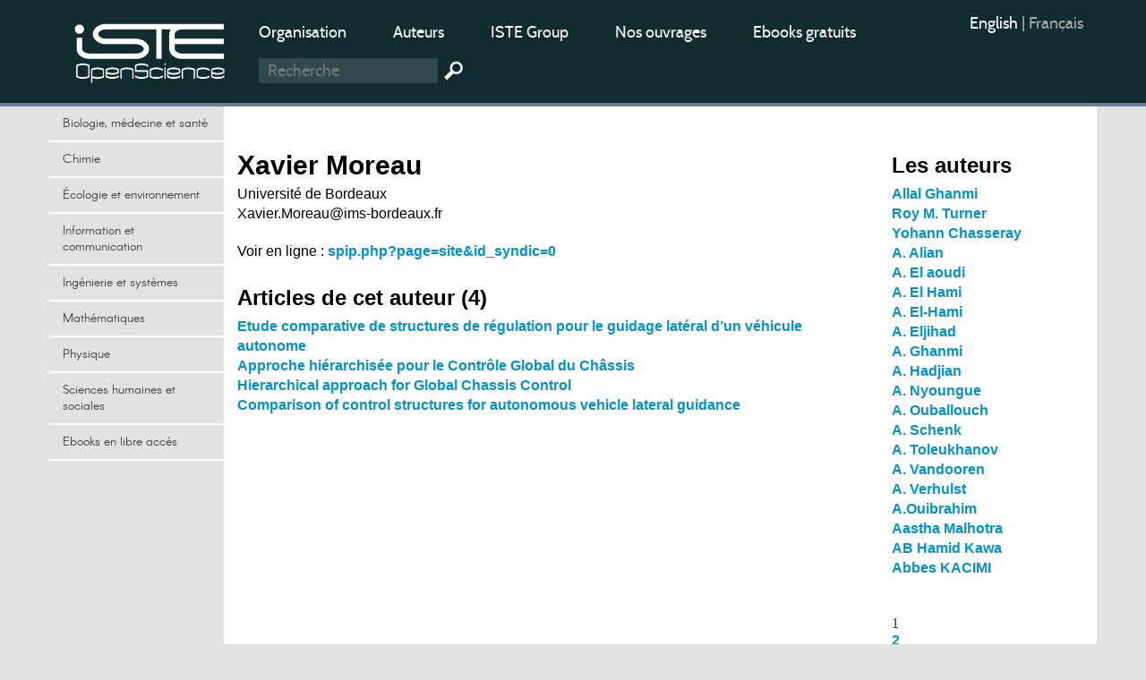

--- FILE ---
content_type: text/html; charset=utf-8
request_url: https://openscience.fr/Xavier-Moreau
body_size: 7654
content:
<!DOCTYPE HTML>
<html dir="ltr" lang="fr">
	<head><meta charset="utf-8" />
		<title>Xavier Moreau</title>
		<!--<meta name="description" content=" " />
<meta name="keywords" content=" " />-->
<meta name="viewport" content="width=device-width, initial-scale=1.0, maximum-scale=1.0" />
<link rel="icon" type="image/png" href="squelettes/design/iconnew.png" />
<link href="squelettes/bootstrap/css/bootstrap.min.css" rel="stylesheet" type="text/css"/>
<link href="squelettes/css/reset.css" rel="stylesheet" type="text/css"/>
<link href="squelettes/css/style.css" rel="stylesheet" type="text/css"/>
<link href="squelettes/css/ghi-lightbox.css" rel="stylesheet" type="text/css"/>
<script type="text/javascript" src="squelettes/js/jquery-2.1.4.min.js"></script>
<script type="text/javascript" src="squelettes/js/jquery.chained.js"></script>
<script type="text/javascript" src="squelettes/js/ghi-nav.js"></script>
<script>
var mediabox_settings={"auto_detect":true,"ns":"box","tt_img":true,"sel_g":"#documents_portfolio a[type='image\/jpeg'],#documents_portfolio a[type='image\/png'],#documents_portfolio a[type='image\/gif']","sel_c":".mediabox","str_ssStart":"Diaporama","str_ssStop":"Arr\u00eater","str_cur":"{current}\/{total}","str_prev":"Pr\u00e9c\u00e9dent","str_next":"Suivant","str_close":"Fermer","str_loading":"Chargement\u2026","str_petc":"Taper \u2019Echap\u2019 pour fermer","str_dialTitDef":"Boite de dialogue","str_dialTitMed":"Affichage d\u2019un media","splash_url":"","lity":{"skin":"_simple-dark","maxWidth":"90%","maxHeight":"90%","minWidth":"400px","minHeight":"","slideshow_speed":"2500","opacite":"0.9","defaultCaptionState":"expanded"}};
</script>
<!-- insert_head_css -->
<link rel="stylesheet" href="plugins-dist/mediabox/lib/lity/lity.css?1741632390" type="text/css" media="all" />
<link rel="stylesheet" href="plugins-dist/mediabox/lity/css/lity.mediabox.css?1741632390" type="text/css" media="all" />
<link rel="stylesheet" href="plugins-dist/mediabox/lity/skins/_simple-dark/lity.css?1741632415" type="text/css" media="all" /><link rel='stylesheet' type='text/css' media='all' href='plugins-dist/porte_plume/css/barre_outils.css?1741632363' />
<link rel='stylesheet' type='text/css' media='all' href='local/cache-css/cssdyn-css_barre_outils_icones_css-253ab5f6.css?1749050368' />
<link rel="stylesheet" href="plugins/auto/formulaireupload/v1.1.0/css/formulaireupload.css" type="text/css" media="all" /><script async src="https://www.googletagmanager.com/gtag/js?id=G-BNLVJ5DD2Z"></script>
<script>window.dataLayer = window.dataLayer || [];function gtag(){window.dataLayer.push(arguments);}gtag('js', new Date());gtag('config', 'G-BNLVJ5DD2Z');</script><link rel="stylesheet" type="text/css" href="plugins/auto/socialtags/v4.1.0/socialtags.css?1720198646" media="all" />
<script src="squelettes/ckeditor/ckeditor.js"></script>
<script src="prive/javascript/jquery.js?1741632464" type="text/javascript"></script>
<script src="prive/javascript/jquery.form.js?1741632463" type="text/javascript"></script>
<script src="prive/javascript/jquery.autosave.js?1741632463" type="text/javascript"></script>
<script src="prive/javascript/jquery.placeholder-label.js?1741632463" type="text/javascript"></script>
<script src="prive/javascript/ajaxCallback.js?1741632463" type="text/javascript"></script>
<script src="prive/javascript/js.cookie.js?1741632463" type="text/javascript"></script>
<!-- insert_head -->
<script src="plugins-dist/mediabox/lib/lity/lity.js?1741632390" type="text/javascript"></script>
<script src="plugins-dist/mediabox/lity/js/lity.mediabox.js?1741632390" type="text/javascript"></script>
<script src="plugins-dist/mediabox/javascript/spip.mediabox.js?1741632351" type="text/javascript"></script><script type='text/javascript' src='plugins-dist/porte_plume/javascript/jquery.markitup_pour_spip.js?1741632365'></script>
<script type='text/javascript' src='plugins-dist/porte_plume/javascript/jquery.previsu_spip.js?1741632365'></script>
<script type='text/javascript' src='local/cache-js/jsdyn-javascript_porte_plume_start_js-7793f6fb.js?1749050405'></script>

<!-- début de : ckeditor_insert_head -->
<link rel='stylesheet' href='plugins/auto/ckeditor/v1.2.10/css/cked-editor.css' type='text/css' />
<script type="application/javascript" src="https://openscience.fr/plugins/auto/ckeditor/v1.2.10/lib/ckeditor/ckeditor.js?1716908034"></script>
<script type="application/javascript">CKEDITOR.config.jqueryOverrideVal=true;</script>
<script type="application/javascript" src="https://openscience.fr/plugins/auto/ckeditor/v1.2.10/lib/ckeditor/adapters/jquery.js?1716908034"></script>
<script type="application/javascript" src="local/cache-js/jsdyn-ckeditor4spip_js-b1c2c1f6.js?1749050368"></script>
<script type="application/javascript">
$(document).ready(function(){
	function loadCKEditor() {
		// la configuration de ckeditor :
		CKEDITOR.ckeditorpath="https:\/\/openscience.fr\/plugins\/auto\/ckeditor\/v1.2.10\/lib\/ckeditor\/ckeditor.js";
		CKEDITOR.spipurl="https:\/\/openscience.fr\/spip.php";
		CKEDITOR.ckpreferedversion='4.19.1';
		CKEDITOR.ckeditmode='ckeditor';
		CKEDITOR.ckConfig = {"minwidth":828,"vignette":200,"filebrowserSpipdocBrowseUrl":"https:\/\/openscience.fr\/spip.php?page=select_documents","format_tags":"h3;pre","format_h3":{"element":"h3","attributes":{"class":"spip"}},"format_pre":{"element":"pre","attributes":{"class":"spip"}},"forcePasteAsPlainText":true,"toolbar_SpipFull":[["Cut","Copy","Paste","PasteText"],["SpellChecker","Scayt"],["Undo","Redo"],["Find","Replace"],["SelectAll","RemoveFormat"],["Bold","Italic","Underline","Strike"],["Subscript","Superscript"],["NumberedList","BulletedList","Outdent","Indent"],["JustifyLeft","JustifyCenter","JustifyRight","JustifyBlock"],"\/",["Spip","Link","Unlink","Anchor"],["SpipModeles"],["Table","HorizontalRule","SpecialChar"],["Styles","Format","Font","FontSize"],["TextColor","BGColor"],["Maximize","About"]],"toolbar_SpipBasic":[["Cut","Copy","PasteText","-","Bold","Italic","Underline","-","NumberedList","BulletedList","-","Spip","Link","Unlink","-","About"]],"toolbar":"SpipFull","uiColor":"#f5f5f5","language":"fr","contentsCss":["https:\/\/openscience.fr\/prive\/spip_style.css?1741632460","https:\/\/openscience.fr\/plugins\/auto\/ckeditor\/v1.2.10\/css\/cked-editor.css?1716908034"],"font_names":"serif;sans serif;monospace;cursive;fantasy","filebrowserBrowseUrl":"https:\/\/openscience.fr\/spip.php?page=filebrowser&type=files","filebrowserImageBrowseLinkUrl":"https:\/\/openscience.fr\/spip.php?page=filebrowser&type=files","filebrowserImageBrowseUrl":"https:\/\/openscience.fr\/spip.php?page=filebrowser&type=images","filebrowserFlashBrowseUrl":"https:\/\/openscience.fr\/spip.php?page=filebrowser&type=flash","filebrowserUploadUrl":"https:\/\/openscience.fr\/spip.php?page=filebrowser&type=files&mode=direct","filebrowserImageUploadUrl":"https:\/\/openscience.fr\/spip.php?page=filebrowser&type=images&mode=direct","filebrowserFlashUploadUrl":"https:\/\/openscience.fr\/spip.php?page=filebrowser&type=flash&mode=direct","filebrowserWindowWidth":682,"filebrowserWindowHeight":500,"extraPlugins":"spip,spipmodeles","loadExtraPlugins":{"spip":"https:\/\/openscience.fr\/plugins\/auto\/ckeditor\/v1.2.10\/ckeditor-plugin\/spip\/","spipmodeles":"https:\/\/openscience.fr\/plugins\/auto\/ckeditor\/v1.2.10\/ckeditor-plugin\/spipmodeles\/"},"colorButton_enableMore":false,"height":500,"scayt_autoStartup":true,"scayt_sLang":"fr_FR","resize_enabled":true,"entities":false,"skin":"moono-lisa","enterMode":1,"shiftEnterMode":2,"stylesCombo_stylesSet":"spip-styles:https:\/\/openscience.fr\/spip.php?page=spip-styles.js","removeDialogTabs":"link:advanced","fontSize_sizes":"8\/8px;9\/9px;10\/10px;11\/11px;12\/12px;14\/14px;16\/16px;18\/18px;20\/20px;22\/22px;24\/24px;26\/26px;28\/28px;36\/36px;48\/48px;72\/72px","dialog_startupFocusTab":true,"readOnly":false,"spip_contexte":{"id":null,"type":null},"forceEnterMode":true,"removePlugins":"blockquote,div,docprops,flash,iframe,image2,newpage,pagebreak,pastefromword,placeholder,preview,print,save,showblocks,smiley,sourcearea,templates,uicolor,forms,devtools","allowedContent":true,"fullPage":false};

		var ajaxload=[{"0":"#formulaire_forum textarea[name=texte]","1":"Basic","3":"54c01556b8a644870e0ec01f26dd1541"},{"0":"textarea.crayon-active","1":"Full","3":"1c62eb7851e9eaf12196e323a2b31960"}];
		CKEDITOR.instances = [] ; // normalement aucune instances de CKEDITOR n'est valide à cet instant, on les vide.
		fullInitCKEDITOR(ajaxload) ;
	}

	if(typeof onAjaxLoad == 'function') onAjaxLoad(loadCKEditor);
	loadCKEditor();
}) ;

	</script>
<!-- fin de : ckeditor_insert_head -->
<script src="" type="text/javascript"></script><script type="text/x-mathjax-config">MathJax.Hub.Config({tex2jax: {inlineMath: [['$$$','$$$']]},CommonHTML: {scale:90},});</script><script type="text/javascript" async  src="https://cdnjs.cloudflare.com/ajax/libs/mathjax/2.7.1/MathJax.js?config=TeX-MML-AM_CHTML"></script><script type="text/javascript" src="plugins/auto/mathjax_latex/v1.2.0/js/refresh_math_ml.js"></script><script type='text/javascript' src='prive/javascript/js.cookie.js?1741632463'></script>
<script src='local/cache-js/jsdyn-socialtags_js-80519f24.js?1749050368' type='text/javascript'></script>
<style rel="stylesheet" type="text/css">

.domaines .dom-1:hover, .domaines .active.dom-1 {background-color: #06470f;}
.header-dom-1 {border-bottom: 4px solid #06470f;}
.content .fil .dom-1 {color: #06470f!important;}
.content .fil .dom-bg-1 {background-color: #06470f;}
.bg-color-dom-1 {background-color: #06470f;} .color-dom-1 {color: #06470f;}

.domaines .dom-719:hover, .domaines .active.dom-719 {background-color: #0094cb;}
.header-dom-719 {border-bottom: 4px solid #0094cb;}
.content .fil .dom-719 {color: #0094cb!important;}
.content .fil .dom-bg-719 {background-color: #0094cb;}
.bg-color-dom-719 {background-color: #0094cb;} .color-dom-719 {color: #0094cb;}

.domaines .dom-2:hover, .domaines .active.dom-2 {background-color: #3a4e44;}
.header-dom-2 {border-bottom: 4px solid #3a4e44;}
.content .fil .dom-2 {color: #3a4e44!important;}
.content .fil .dom-bg-2 {background-color: #3a4e44;}
.bg-color-dom-2 {background-color: #3a4e44;} .color-dom-2 {color: #3a4e44;}

.domaines .dom-3:hover, .domaines .active.dom-3 {background-color: #1560a8;}
.header-dom-3 {border-bottom: 4px solid #1560a8;}
.content .fil .dom-3 {color: #1560a8!important;}
.content .fil .dom-bg-3 {background-color: #1560a8;}
.bg-color-dom-3 {background-color: #1560a8;} .color-dom-3 {color: #1560a8;}

.domaines .dom-4:hover, .domaines .active.dom-4 {background-color: #f68712;}
.header-dom-4 {border-bottom: 4px solid #f68712;}
.content .fil .dom-4 {color: #f68712!important;}
.content .fil .dom-bg-4 {background-color: #f68712;}
.bg-color-dom-4 {background-color: #f68712;} .color-dom-4 {color: #f68712;}

.domaines .dom-5:hover, .domaines .active.dom-5 {background-color: #08395b;}
.header-dom-5 {border-bottom: 4px solid #08395b;}
.content .fil .dom-5 {color: #08395b!important;}
.content .fil .dom-bg-5 {background-color: #08395b;}
.bg-color-dom-5 {background-color: #08395b;} .color-dom-5 {color: #08395b;}

.domaines .dom-6:hover, .domaines .active.dom-6 {background-color: #72101a;}
.header-dom-6 {border-bottom: 4px solid #72101a;}
.content .fil .dom-6 {color: #72101a!important;}
.content .fil .dom-bg-6 {background-color: #72101a;}
.bg-color-dom-6 {background-color: #72101a;} .color-dom-6 {color: #72101a;}

.domaines .dom-7:hover, .domaines .active.dom-7 {background-color: #B20046;}
.header-dom-7 {border-bottom: 4px solid #B20046;}
.content .fil .dom-7 {color: #B20046!important;}
.content .fil .dom-bg-7 {background-color: #B20046;}
.bg-color-dom-7 {background-color: #B20046;} .color-dom-7 {color: #B20046;}

.domaines .dom-8:hover, .domaines .active.dom-8 {background-color: #32824d;}
.header-dom-8 {border-bottom: 4px solid #32824d;}
.content .fil .dom-8 {color: #32824d!important;}
.content .fil .dom-bg-8 {background-color: #32824d;}
.bg-color-dom-8 {background-color: #32824d;} .color-dom-8 {color: #32824d;}

.domaines .dom-718:hover, .domaines .active.dom-718 {background-color: #94ba4a;}
.header-dom-718 {border-bottom: 4px solid #94ba4a;}
.content .fil .dom-718 {color: #94ba4a!important;}
.content .fil .dom-bg-718 {background-color: #94ba4a;}
.bg-color-dom-718 {background-color: #94ba4a;} .color-dom-718 {color: #94ba4a;}

.domaines .dom-1607:hover, .domaines .active.dom-1607 {background-color: #0094cb;}
.header-dom-1607 {border-bottom: 4px solid #0094cb;}
.content .fil .dom-1607 {color: #0094cb!important;}
.content .fil .dom-bg-1607 {background-color: #0094cb;}
.bg-color-dom-1607 {background-color: #0094cb;} .color-dom-1607 {color: #0094cb;}

.domaines .dom-4401:hover, .domaines .active.dom-4401 {background-color: #ef581d;}
.header-dom-4401 {border-bottom: 4px solid #ef581d;}
.content .fil .dom-4401 {color: #ef581d!important;}
.content .fil .dom-bg-4401 {background-color: #ef581d;}
.bg-color-dom-4401 {background-color: #ef581d;} .color-dom-4401 {color: #ef581d;}

</style>	
<!--seo_insere-->
<link rel="canonical" href="https://openscience.fr/Xavier-Moreau" />
<script type="text/javascript">
(function(i,s,o,g,r,a,m){i['GoogleAnalyticsObject']=r;i[r]=i[r]||function(){
(i[r].q=i[r].q||[]).push(arguments)},i[r].l=1*new Date();a=s.createElement(o),
m=s.getElementsByTagName(o)[0];a.async=1;a.src=g;m.parentNode.insertBefore(a,m)
})(window,document,'script','//www.google-analytics.com/analytics.js','ga');
ga('create', 'UA-79454223-1', 'auto');
ga('send', 'pageview');
</script></head>
	<body>
		<div id="ghi-lightbox-container">
			<div>
				<img title="exit" alt="exit" class="box-exit" src="squelettes/design/exit.png"/>
			</div>
		</div>
		<header>
			<div class="container">
				<div class="row">
					<div class="col-sm-12 col-md-3 col-lg-2 logo-container">
						<a href="https://www.openscience.fr?lang=fr" title="OpenScience"><img class="logo" src="squelettes/design/logo-iste.png" title="OpenScience" alt="Logo OpenScience" /></a>
						<img id="btn-menu" src="squelettes/design/menu.png" title="Menu" alt="Menu" />
					</div>
					<div class="col-sm-10 col-md-7 col-lg-8">
						<ul class="menu-middle">
							
							    
							      <li><a href="https://www.openscience.fr/Organisation">Organisation</a></li>
							    
							      <li><a href="https://www.openscience.fr/Auteurs">Auteurs</a></li>
							    
							      <li><a href="https://www.istegroup.com/fr">ISTE Group</a></li>
							    
							      <li><a href="https://www.istegroup.com/fr/collection/?utm_source=openscience&amp;utm_medium=menu&amp;utm_campaign=collections">Nos ouvrages</a></li>
							    
							      <li><a href="https://www.istegroup.com/fr/ebooks-en-libre-acces/?utm_source=openscience&amp;utm_medium=menu&amp;utm_campaign=gratuits">Ebooks gratuits</a></li>
							    
							
							    
							
						</ul>
						<!--
						<form action="#" method="post">
							<input type="text" name="search-header" maxlength="128" placeholder="Recherche"/>
							<input type="submit" value=" "/>
						</form>
						-->
						<form method="get" action="spip.php?page=recherche">
							<input type="hidden" value="recherche" name="page">
							<input type="text" autocorrect="off" autocapitalize="off" placeholder="Recherche" accesskey="4" id="recherche" name="recherche" size="10" class="search text"><input type="submit" title="Recherche" value=" " class="submit">
						</form>
					</div>
					<div class="col-sm-2 col-md-2 col-lg-2">
						<ul class="menu-right">
							<li><div class="traductions formulaire_menu_lang">
			
			 
				<span lang="en" xml:lang="en" dir="ltr">
					 
					<a
						href="https://openscience.fr/spip.php?action=converser&amp;hash=ae55774f591f1aa4b1e6a6ee01e3ded734469741f732139f96085a96c5951049&amp;redirect=Xavier-Moreau&amp;var_lang=en"
						rel="alternate"
						hreflang="en">
						English
					</a>
					
					
				</span>
				
				|
			 
				<span lang="fr" xml:lang="fr" dir="ltr"  class="on">
					
					 
						fran&#231;ais
					
				</span>
				
				
			</div></li>
							<!--
							<li>
								<a href="https://www.openscience.fr/ecrire"> Connexion</a>
							</li>
							-->
							<li>
								<!-- <a href="https://www.openscience.fr/spip.php?page=identifiants&focus=nom_inscription&mode=1comite">Inscription </a>-->
								
							</li>
						</ul>
					</div>
				</div>
			</div>		</header>
		
		<div class="container conteneur">
			<div class="row">
				<nav class="col-md-3 col-lg-2 nav-left">

					<ul class="domaines">
					      				      					      
							<li><a class="dom-4" href="Biologie-medecine-et-sante" title=" ">Biologie, médecine et santé</a></li>
					      				      					      
							<li><a class="dom-2" href="Chimie" title=" ">Chimie</a></li>
					      				      					      
							<li><a class="dom-8" href="domaine-Environnement-et-systeme-terre" title=" ">Écologie et environnement</a></li>
					      				      					      
							<li><a class="dom-6" href="domaine-Sciences-de-l-information" title=" ">Information et communication</a></li>
					      				      					      
							<li><a class="dom-3" href="domaine-Ingenierie-et-Systemes" title=" ">Ingénierie et systèmes</a></li>
					      				      					      
							<li><a class="dom-7" href="domaine_Mathematiques-et-statistiques" title=" ">Mathématiques</a></li>
					      				      					      
							<li><a class="dom-1" href="domaine-Physique-Electronique-et-Ondes" title=" ">Physique</a></li>
					      				      					      
							<li><a class="dom-5" href="domaine-Homme-et-societe" title=" ">Sciences humaines et sociales</a></li>
					      				      					      
							<li><a class="dom-4401" href="Ebooks-gratuits" title=" ">Ebooks en libre accès</a></li>
					      
					</ul>
					
					<p id="btn-domaines">Domaines  &nbsp; <span class="glyphicon glyphicon-triangle-bottom"></span></p>					<script type="text/javascript">
						//selectActiveDom(4);
					</script>
					
				</nav>
				<section class="col-md-9 col-lg-10 content">
					

					
					
					
					<div class="row">
						
						<div class="wrapper col-lg-9">
							<div>
								<!--<p class="arbo"><a href="https://www.openscience.fr/">Accueil</a> &gt; Les auteurs</p>-->
								
								
									<h1>Xavier Moreau</h1>
									<p>Université de Bordeaux</p>
									<p><a href="/cdn-cgi/l/email-protection" class="__cf_email__" data-cfemail="aef6cfd8c7cbdc80e3c1dccbcfdbeec7c3dd83ccc1dccacbcfdbd680c8dc">[email&#160;protected]</a></p>
								
						
								<div class="vcard">
								<div class="cartouche">
									
									<h1 class="fn"></h1>
								</div>
						
								
								<p class="hyperlien">Voir en ligne : <a href="spip.php?page=site&amp;id_syndic=0" class="url org spip_out">spip.php?page=site&amp;id_syndic=0</a></p>
								</div>
						
								
								
								<div class="menu">
									<a id='pagination_articles' class='pagination_ancre'></a>
									<h2>Articles de cet auteur (4)</h2>
									<ul class="spip">
										
										<li><a href="Etude-comparative-de-structures-de-regulation-pour-le-guidage-lateral-d-un">Etude comparative de structures de régulation pour le guidage latéral d’un véhicule autonome</a></li>
										
										<li><a href="Approche-hierarchisee-pour-le-Controle-Global-du-Chassis">Approche hiérarchisée pour le Contrôle Global du Châssis</a></li>
										
										<li><a href="Hierarchical-approach-for-Global-Chassis-Control">Hierarchical approach for Global Chassis Control</a></li>
										
										<li><a href="Comparison-of-control-structures-for-autonomous-vehicle-lateral-guidance">Comparison of control structures for autonomous vehicle lateral guidance</a></li>
										
									</ul>
									
								</div>
								
						
								
						
								
						
							</div>
						</div><!--.wrapper-->
					
						<div class="col-lg-3">
							
							
							
							<div class="menu">
								<a id='pagination_auteurs' class='pagination_ancre'></a>
								<h2>Les auteurs</h2>
								<ul>
									
									<li><a href="Allal-Ghanmi">Allal Ghanmi</a></li>
									
									<li><a href="Roy-M-Turner-1332">Roy M. Turner</a></li>
									
									<li><a href="Yohann-Chasseray">Yohann Chasseray</a></li>
									
									<li><a href="A-Alian">A. Alian</a></li>
									
									<li><a href="A-El-aoudi">A. El aoudi</a></li>
									
									<li><a href="A-El-Hami-618">A. El Hami</a></li>
									
									<li><a href="A-El-Hami">A. El-Hami</a></li>
									
									<li><a href="A-Eljihad">A. Eljihad</a></li>
									
									<li><a href="A-Ghanmi">A. Ghanmi</a></li>
									
									<li><a href="A-Hadjian">A. Hadjian</a></li>
									
									<li><a href="A-Nyoungue">A. Nyoungue</a></li>
									
									<li><a href="A-Ouballouch">A. Ouballouch</a></li>
									
									<li><a href="A-Schenk">A. Schenk</a></li>
									
									<li><a href="A-Toleukhanov">A. Toleukhanov</a></li>
									
									<li><a href="A-Vandooren">A. Vandooren</a></li>
									
									<li><a href="A-Verhulst">A. Verhulst</a></li>
									
									<li><a href="A-Ouibrahim">A.Ouibrahim</a></li>
									
									<li><a href="Aastha-Malhotra">Aastha Malhotra</a></li>
									
									<li><a href="AB-Hamid-Kawa">AB Hamid Kawa</a></li>
									
									<li><a href="Abbes-KACIMI">Abbes KACIMI</a></li>
									
								</ul>
								<p class="pagination"><ul class="pagination-items pagination_page">
		

		<li class="pagination-item on active"><span class="pagination-item-label on" aria-label='Aller &#224; la page 1 (Page actuelle)'>1</span></li>
		<li class="pagination-item"><a href='Xavier-Moreau?debut_auteurs=20#pagination_auteurs' class='pagination-item-label lien_pagination' rel='nofollow' aria-label='Aller &#224; la page 2'>2</a></li>
		<li class="pagination-item"><a href='Xavier-Moreau?debut_auteurs=40#pagination_auteurs' class='pagination-item-label lien_pagination' rel='nofollow' aria-label='Aller &#224; la page 3'>3</a></li>
		<li class="pagination-item"><a href='Xavier-Moreau?debut_auteurs=60#pagination_auteurs' class='pagination-item-label lien_pagination' rel='nofollow' aria-label='Aller &#224; la page 4'>4</a></li>
		<li class="pagination-item"><a href='Xavier-Moreau?debut_auteurs=80#pagination_auteurs' class='pagination-item-label lien_pagination' rel='nofollow' aria-label='Aller &#224; la page 5'>5</a></li>
		<li class="pagination-item"><a href='Xavier-Moreau?debut_auteurs=100#pagination_auteurs' class='pagination-item-label lien_pagination' rel='nofollow' aria-label='Aller &#224; la page 6'>6</a></li>
		<li class="pagination-item"><a href='Xavier-Moreau?debut_auteurs=120#pagination_auteurs' class='pagination-item-label lien_pagination' rel='nofollow' aria-label='Aller &#224; la page 7'>7</a></li>
		<li class="pagination-item"><a href='Xavier-Moreau?debut_auteurs=140#pagination_auteurs' class='pagination-item-label lien_pagination' rel='nofollow' aria-label='Aller &#224; la page 8'>8</a></li>
		<li class="pagination-item"><a href='Xavier-Moreau?debut_auteurs=160#pagination_auteurs' class='pagination-item-label lien_pagination' rel='nofollow' aria-label='Aller &#224; la page 9'>9</a></li>
		

		 <li class="pagination-item tbc disabled"><span class="pagination-item-label">…</span></li>
		<li class="pagination-item"><a
		  href="Xavier-Moreau?debut_auteurs=2860#pagination_auteurs"
		  class="pagination-item-label lien_pagination" aria-label="Aller &#224; la derni&#232;re page"
		  rel="nofollow">144</a></li>

		
	</ul></p>
							</div>
							
					
						</div><!--.aside-->
					</div><!--.main-->
					
					
					
					
					
					
					
					

				</section>
			</div>
		</div>


	
		<footer>
			<div class="container">
				<div class="row">
					
					<div class="rs col-sm-3 col-lg-2">
						<p>Suivez-nous sur :</p>
						<br> 
						<a href="https://www.facebook.com/ISTE-Editions-460041144192014/timeline"><img src="squelettes/design/rs-f1.png" alt="facebook" title="facebook" /></a> 
						<a href="https://twitter.com/ISTE_Editions"><img src="squelettes/design/rs-t1.png" alt="twitter" title="twitter" /></a> 
						<a href="https://plus.google.com/+Iste-editionsFr/posts?gmbpt=true&hl=en"><img src="squelettes/design/rs-g1.png" alt="Google +" title="Google +" /></a> 

					</div>
					<div class="col-sm-6 col-lg-8">
						<p>
						
							<p>Nos sites&nbsp;:</p>
<p><a href='https://www.istegroup.com' style="color: #1e9691;" target="_blank">istegroup.com</a>&nbsp;: ouvrages français<br />
<a href='https://www.istegroup.com/fr/sciences/' style="color: #1e9691;" target="_blank">iste-sciences.com</a>&nbsp;: Encyclopédie SCIENCES<br />
<a href='http://www.iste.co.uk/' rel="noopener" style="color: #1e9691;" target="_blank">iste.co.uk</a>&nbsp;: ouvrages anglais<br />
<a href='https://iste-international.es/' rel="noopener noreferrer" style="color: #1e9691;" target="_blank">iste-international.es</a>&nbsp;: ouvrages espagnols<br />
<a href='https://www.openscience.fr/Accueil' rel="noopener" style="color: #1e9691;" target="_blank">openscience.fr</a>&nbsp;: revues en libre accès</p>
<p>&nbsp;</p>
<p>ISTE OpenScience 27-37 St George’s Road – Londres SW19 4EU – Royaume-Uni<br />
Tel&nbsp;: <strong>0044 208 879 4580</strong> ou <strong>0800 902 354</strong><br />
(numéro gratuit à partir d’un poste fixe)&nbsp;<a href="/cdn-cgi/l/email-protection#573e393138173827323924343e32393432793125" class="spip_mail">contact&nbsp;: <span class="__cf_email__" data-cfemail="2940474f466946594c475a4a404c474a4c074f5b">[email&#160;protected]</span></a><br />
Copyright © 2024 by ISTE Group or related companies.</p>
						
						</p>
						<!--
						<p>
						ISTE OpenScience 27-37 St George’s Road – Londres SW19 4EU – Royaume-Uni <br>
						Tel : <strong>0044 208 879 4580</strong> ou <strong>0800 902 354</strong> <br>
						(numéro gratuit à partir d’un poste fixe)<br>
						<a href="mailto:info@openscience.fr">contact : info@openscience.fr</a>
						</p>
						-->

					</div>
					<div class="col-sm-3 col-lg-2">
						<ul>
							<li><div class="traductions formulaire_menu_lang">
			
			 
				<span lang="en" xml:lang="en" dir="ltr">
					 
					<a
						href="https://openscience.fr/spip.php?action=converser&amp;hash=ae55774f591f1aa4b1e6a6ee01e3ded734469741f732139f96085a96c5951049&amp;redirect=Xavier-Moreau&amp;var_lang=en"
						rel="alternate"
						hreflang="en">
						English
					</a>
					
					
				</span>
				
				|
			 
				<span lang="fr" xml:lang="fr" dir="ltr"  class="on">
					
					 
						fran&#231;ais
					
				</span>
				
				
			</div></li>
							<!--
							<li>
								<a href="https://www.openscience.fr/ecrire"> Connexion</a>
							</li>
							-->
							<li>
								<!-- <a href="https://www.openscience.fr/spip.php?page=identifiants&focus=nom_inscription&mode=1comite">Inscription </a>-->
								
							</li>
							<li><a href="Mentions-legales">Mentions légales</a></li>
							<li><a href="spip.php?page=plan&lang=fr">Plan du site</a></li>
						</ul>
					</div>
				</div>
			</div>		</footer>
	<script data-cfasync="false" src="/cdn-cgi/scripts/5c5dd728/cloudflare-static/email-decode.min.js"></script><script defer src="https://static.cloudflareinsights.com/beacon.min.js/vcd15cbe7772f49c399c6a5babf22c1241717689176015" integrity="sha512-ZpsOmlRQV6y907TI0dKBHq9Md29nnaEIPlkf84rnaERnq6zvWvPUqr2ft8M1aS28oN72PdrCzSjY4U6VaAw1EQ==" data-cf-beacon='{"version":"2024.11.0","token":"338c9671fb964f78a1e71f392316b5b7","r":1,"server_timing":{"name":{"cfCacheStatus":true,"cfEdge":true,"cfExtPri":true,"cfL4":true,"cfOrigin":true,"cfSpeedBrain":true},"location_startswith":null}}' crossorigin="anonymous"></script>
</body>	
</html>